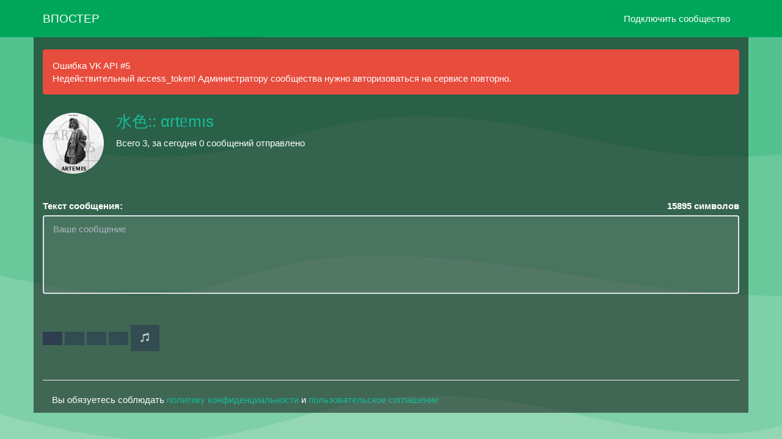

--- FILE ---
content_type: application/javascript
request_url: https://vposter.ru/js/ask_page.js
body_size: 9882
content:
function run3() {
    var count_doc = Number($('input:checkbox:checked').length);
    $('#ololo_doc').val(count_doc);

    if (Number($("#ololo_mus").val()) == '') { var count_mus = 0; } else { var count_mus = Number($("#ololo_mus").val()); }
    if (Number($("#ololo_vid").val()) == '') { var count_vid = 0; } else { var count_vid = Number($("#ololo_vid").val()); }
    if (Number($("#ololo_opr").val()) == '') { var count_opr = 0; } else { var count_opr = Number($("#ololo_opr").val()); }
    if (Number($("#ololo_photo").val()) == '') { var count_photo = 0; } else { var count_photo = Number($("#ololo_photo").val()); }
    cout_all = count_doc + count_vid + count_mus + count_opr + count_photo;
    var ololo_opr = Number($("#ololo_mus").val());
    if (count_doc >= 10 || cout_all >= 10) {
        $("#result").html("Куда больше 10 приклеплений?");
        $('#confirm').prop('disabled', true);
    } else {
        $('#confirm').prop('disabled', false);
        $("#result").html("");
        $('#addoc').html("<td>" + count_doc + " <i class='glyphicon glyphicon-file'></i></td>  <td>" + $("input:checkbox:checked").attr('title') + "<a id='delete_file' style='float:right; cursor: pointer;'>Удалить</a></td>");
        $('#tab_logic2').append('<tr id="ad' + (1 + 1) + '"></tr>');
    }

    // Удаляем прикрепления документов
    $("#delete_file").click(function() {
        $('#addoc').html("");
        $('#tab_logic2').append('');
        $("input:checkbox").removeAttr("checked");
    });

}

function run2() {
    var count_vid = Number($('input:checkbox:checked').length);
    $('#ololo_vid').val(count_vid);

    if (Number($("#ololo_mus").val()) == '') { var count_mus = 0; } else { var count_mus = Number($("#ololo_mus").val()); }
    if (Number($("#ololo_doc").val()) == '') { var count_doc = 0; } else { var count_doc = Number($("#ololo_doc").val()); }
    if (Number($("#ololo_opr").val()) == '') { var count_opr = 0; } else { var count_opr = Number($("#ololo_opr").val()); }
    if (Number($("#ololo_photo").val()) == '') { var count_photo = 0; } else { var count_photo = Number($("#ololo_photo").val()); }
    cout_all = count_doc + count_vid + count_mus + count_opr + count_photo;
    var ololo_opr = Number($("#ololo_mus").val());

    if (count_vid >= 10 || cout_all >= 10) {
        $("#result").html("Куда больше 10 приклеплений?");
        $('#confirm').prop('disabled', true);
    } else {
        $('#confirm').prop('disabled', false);
        $("#result").html("");
        $('#advid').html("<td>" + count_vid + " <i class='glyphicon glyphicon-film'></i></td>  <td>" + $("input:checkbox:checked").attr('title') + "<a id='delete_video' style='float:right; cursor: pointer;'>Удалить</a></td>");
        $('#tab_logic2').append('<tr id="ad' + (1 + 1) + '"></tr>');
    }

    // Удаляем прикрепления видеозаписей
    $("#delete_video").click(function() {
        $('#advid').html("");
        $('#tab_logic2').append('');
        $("input:checkbox").removeAttr("checked");
    });

}

function run() {
    var i = 1;
    var count_music = Number($("input:checkbox:checked").length);
    $('#ololo_mus').val(count_music);
    if (Number($("#ololo_vid").val()) == '') { var count_vid = 0; } else { var count_vid = Number($("#ololo_vid").val()); }
    if (Number($("#ololo_doc").val()) == '') { var count_doc = 0; } else { var count_doc = Number($("#ololo_doc").val()); }
    if (Number($("#ololo_opr").val()) == '') { var count_opr = 0; } else { var count_opr = Number($("#ololo_opr").val()); }
    if (Number($("#ololo_photo").val()) == '') { var count_photo = 0; } else { var count_photo = Number($("#ololo_photo").val()); }
    cout_all = count_doc + count_vid + count_music + count_opr + count_photo;

    if (count_music >= 10 || cout_all >= 10) {
        $("#result").html("Куда больше 10 приклеплений?");
        $('#confirm').prop('disabled', true);
    } else {
        $("#result").html("");
        $('#confirm').prop('disabled', false);
        $('#adaudio').html("<td>" + count_music + " <i class='glyphicon glyphicon-music'></i></td>    <td>" + $("input:checkbox:checked").attr('title') + "<a id='delete_music' style='float:right; cursor: pointer;'>Удалить</a></td>");
        $('#tab_logic2').append('<tr id="ad' + (1 + 1) + '"></tr>');
        i++;
    }

    // Удаляем прикрепления документов
    $("#delete_music").click(function() {
        $('#adaudio').html("");
        $('#tab_logic2').append('');
        $("input:checkbox").removeAttr("checked");
    });

};

$(document).ready(function() {
    var i = 1;
    $('#ques').on('change', function() {
        if (($('#ques').val() == '')) {
            //$("#result").append(" ");
            if (($('#name1').val() == '')) {
                $('#adop').html("<td> <i class='glyphicon glyphicon-list'></i></td><td>опрос</td>");
                var count_opr = 1;
                $('#ololo_opr').val(count_opr);
                if (Number($("#ololo_vid").val()) == '') { var count_vid = 0; } else { var count_vid = Number($("#ololo_vid").val()); }
                if (Number($("#ololo_doc").val()) == '') { var count_doc = 0; } else { var count_doc = Number($("#ololo_doc").val()); }
                if (Number($("#ololo_mus").val()) == '') { var count_mus = 0; } else { var count_mus = Number($("#ololo_mus").val()); }
                if (Number($("#ololo_photo").val()) == '') { var count_photo = 0; } else { var count_photo = Number($("#ololo_photo").val()); }
                cout_all = count_doc + count_vid + count_mus + count_opr + count_photo;
                //$('#tab_logic2').append('<tr id="ad'+(1+1)+'"></tr>');
                if (cout_all >= 10) {
                    $("#result").html("Куда больше 10 приклеплений?");
                    $('#confirm').prop('disabled', true);
                } else {
                    $('#confirm').prop('disabled', false);
                }
            }
        }
    });

    // Добавление ответа в опросе
    $("#add_row").click(function() {
        if (i < 10) {
            $('#adlist').html("<td> " + (i + 1) + " <i class='glyphicon glyphicon-list'></i></td><td>Опрос <a id='delete_list' style='float:right; cursor: pointer;'>Удалить</a></td>");
            $('#addr' + i).html("<td>Ответ №" + (i + 1) + "</td>   <td><input name='name[]'  id='name[]'  type='text'  class='form-control input-md' style='background: rgba(255, 255, 255, 0.10); color: #fff;' /> </td>");
            $('#tab_logic').append('<tr id="addr' + (i + 1) + '"></tr>');
            i++;
        }

        // Блокируем кнопку добавления ответов, если больше либо равно 10
        if (i >= 10) {
            $('#result').append('');
            $('#add_row').prop('disabled', true);
        }

        // Удаляем прикрепления опроса
        $("#delete_list").click(function() {
            $("#adlist").html("");
            $("#addr1").html("");
            $("#addr2").html("");
            $("#addr3").html("");
            $("#addr4").html("");
            $("#addr5").html("");
            $("#addr6").html("");
            $("#addr7").html("");
            $("#addr8").html("");
            $("#addr9").html("");
            $("#tab_logic").append('');
            i = 2;
            i--;
        });


    });

    // Удаляем ответ в опросе
    $("#delete_row").click(function() {
        if (i > 1) {
            $('#adlist').html("<td> " + (i - 1) + " <i class='glyphicon glyphicon-list'></i></td><td>Опрос <a id='delete_list' style='float:right; cursor: pointer;'>Удалить</a></td>");
            $("#addr" + (i - 1)).html('');
            i--;
        }

        // Разблокироваем кнопку добавления ответов, если меньше 10	 
        if (i < 10) {
            $('#result').append('');
            $('#add_row').prop('disabled', false);
        }

        // Удаляем прикрепления опроса
        $("#delete_list").click(function() {
            $("#adlist").html("");
            $("#addr1").html("");
            $("#addr2").html("");
            $("#addr3").html("");
            $("#addr4").html("");
            $("#addr5").html("");
            $("#addr6").html("");
            $("#addr7").html("");
            $("#addr8").html("");
            $("#addr9").html("");
            i = 2;
            i--;
        });

    });

});


$(document).ready(function() {
    $('#basicUploadFile').on('change', function() {
        var count_photo = this.files.length;
        $('#ololo_photo').val(count_photo);
        if (Number($("#ololo_vid").val()) == '') { var count_vid = 0; } else { var count_vid = Number($("#ololo_vid").val()); }
        if (Number($("#ololo_doc").val()) == '') { var count_doc = 0; } else { var count_doc = Number($("#ololo_doc").val()); }
        if (Number($("#ololo_mus").val()) == '') { var count_mus = 0; } else { var count_mus = Number($("#ololo_mus").val()); }
        if (Number($("#ololo_opr").val()) == '') { var count_opr = 0; } else { var count_opr = Number($("#ololo_opr").val()); }
        cout_all = count_doc + count_vid + count_mus + count_opr + count_photo;
        if (this.files.length > 10 || cout_all >= 10) {
            $('#result').append(' Куда больше 10 приклеплений?');
            $('#confirm').prop('disabled', true);
        } else {
            $('#confirm').prop('disabled', false);
            for (var i = 0; i < this.files.length; i++) {
                $('#result').append(this.files[i].name + '<br> ');
            }
        }

    });
});